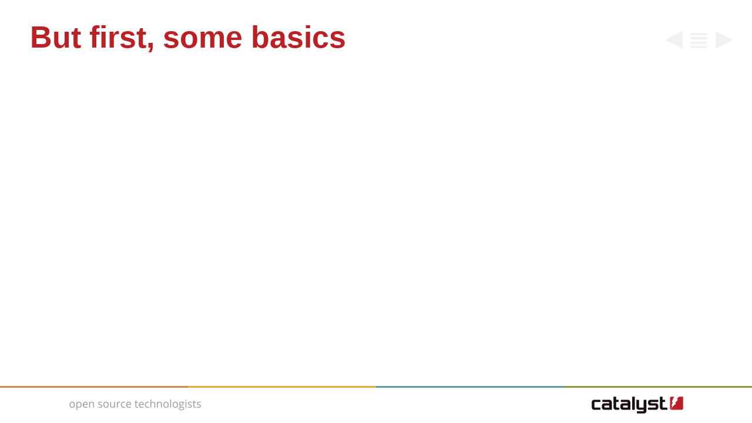

--- FILE ---
content_type: text/html
request_url: https://www.mclean.net.nz/kc2020-encoding/slide012.html
body_size: 557
content:
<!DOCTYPE html PUBLIC "-//W3C//DTD XHTML 1.0 Strict//EN"
         "http://www.w3.org/TR/xhtml1/DTD/xhtml1-strict.dtd">
<html>
<head>
  <meta http-equiv="content-type" content="text/html; charset=utf-8" />
  <title>But first, some basics</title>
  <link rel="stylesheet" href="style.css" type="text/css" />
  <link rel="stylesheet" href="custom.css" type="text/css" />
  <link rel="stylesheet" type="text/css" media="print" href="print.css" />
  <link rel="top"        href="index.html" />
  <link rel="previous"   href="slide010.html" />
  <link rel="next"       href="slide013.html" />
  <link rel="prefetch"   href="images/counting-1.png" />
  <script type="text/javascript" src="jquery.js"></script>
  <script type="text/javascript" src="space_next.js"></script>
</head>
<body id="slide012" class="complete" >

  <div id="content">

  <h1>But first, some basics&nbsp;</h1>

<div id="nav"><a id="nav-prev" title="Previous Slide" href="slide010.html"></a><a id="nav-toc" title="Table of Contents" href="toc.html"></a><a id="nav-next" title="Next Slide" href="slide013.html"></a></div>

  <ul id="footer">
  </ul>

</div>

</body>
</html>


--- FILE ---
content_type: text/css
request_url: https://www.mclean.net.nz/kc2020-encoding/style.css
body_size: 2440
content:

body {
  margin:0;
  padding: 0;
  color: #333333;
  font-size: 3.6vw;
}

body.outline {
  background-image: url(images/bg1024.png);
  background-position: left top;
  background-repeat: no-repeat;
}

img {
  border: none;
}

#index #content {
  position: absolute;
  top: 50%;
  margin: -23vw 0 0 0;
  padding: 0;
  min-height: auto;
  background-color: #ffeeee;
  background-size: 100% auto;
  background-image: url(images/catalyst-cover.jpg);
  width: 100vw;
  height: 45vw;
  font-family: Lato, Arial, sans-serif;
}

#index #title-header {
  margin: 13% 34% 0 12.2%;
  font-size: 125%;
  font-weight: bold;
}

#index #title-subtitle {
  margin: 0 34% 0 12.2%;
  font-size: 70%;
  font-style: italic;
}

#index #title-author {
  position: absolute;
  top: 25vw;
  left: 0;
  margin: 0 34% 0 12.3%;
  font-size: 45%;
  font-style: normal;
  color: #999999;
}

#title-logo {
  position: absolute;
  left: 12.2%;
  top: 76%;
  width: 20.5vw;
  height: 6.7vw;
  background-size: 100% auto;
  background-image: url(images/catalyst-logo.svg);
}

#content {
  position: relative;
  box-sizing: border-box;
  min-height: 100vh;
  margin: 0;
  padding: 3vw 4vw 80px 4vw;
  font-family: Lato, Arial, sans-serif;
  font-weight: normal;
}

h1 {
  font-weight: bold;
  font-size: 112%;
  line-height: 1;
  color: #bb2025;
  margin: 0 0 0.8em 0;
}

#content ul {
  margin: 0;
  padding: 0 0 0 1em;
}

#content ul li {
  margin: 1vw 0;
  padding: 0;
}

#content ul li::marker {
  color: #888888;
}


div.quotation {
  position: relative;
  margin: 80px 40px 0 40px;
  font-family: Qlassik Bold;
  font-style: italic;
}

div.quote-body:before {
  position: absolute;
  left: -0.5em;
  content: "“";
}

div.quote-body:after {
  content: "”";
}

div.quote-body {
  font-size: 46pt;
  text-align: left;
}

div.quote-body em {
  color: #ffff88;
}

div.quote-attrib {
    text-align: right;
    font-size: 28pt;
}

a {
  text-decoration: none;
  color: #555588;
}

a:hover {
  text-decoration: underline;
}

a:focus {
  outline: none;
}

#nav {
  position: absolute;
  right: 0;
  top: 0;
  padding: 3.5vw 2vw 4vw 4vw;
  opacity: 0.2;
  transition: opacity 0.3s;
}

#index #nav {
  opacity: 1;
}

#nav:hover {
  opacity: 1;
}

#nav a {
  display: block;
  float: left;
  width: 1.1em;
  height: 1.3em;
  font-size: 85%;
  line-height: 1;
  color: #bbbbbb;
  border: none;
  text-decoration: none;
  border-radius: 5px;
  text-align: center;
  transition: color 0.3s, text-shadow 0.3s;
}

.section #nav a:hover {
  color: #ffffff;
}

#nav-prev:before { content: '◀'; }
#nav-toc:before  { content: '𝌆'; line-height: 1.2; }
#nav-next:before { content: '▶'; }

#nav a:hover {
  color: #bb2025;
  text-shadow: 0px 0px 8px rgba(255, 205, 0, 0.6);
}

#index #footer {
  display: none;
}

ul#footer {
  position: absolute;
  left: 0;
  bottom: 0;
  width: 100%;
  height: 3px;
  background: linear-gradient(to right, #dd8545 25%,#e6ad30 25%,#e6ad30 50%,#5b9aa9 50%,#5b9aa9 75%,#889a3a 75%,#889a3a 100%);
  border-bottom: 60px solid #ffffff;
  margin: 0;
  padding: 0;
}

body.section {
  background-color: #bb2025;
}

body.section #content {
  display: flex;
  justify-content: space-around;
  height: 90vh;
}

body.section.variant-a { background-color: #bb2025; }
body.section.variant-b { background-color: #dd8545; }
body.section.variant-c { background-color: #e6ad30; }
body.section.variant-d { background-color: #5b9aa9; }
body.section.variant-e { background-color: #889a3a; }
body.section.variant-y { background-color: #ffffff; }
body.section.variant-z { background-color: #000000; }

body.section #content > h1 {
  align-self: center;
  width: 40%;
  text-align: center;
  color: #ffffff;
  font-size: 160%;
  line-height: 120%;
  font-weight: 900;
}

body.section.variant-y #content > h1 {
  color: #000000;
}

#footer:before {
  content: '';
  position: absolute;
  left: 9%;
  top: 22px;
  width: 230px;
  height: 20px;
  background-size: 100% auto;
  background-image: url(images/catalyst-logo.svg);
  background-position: 0 -54px;
}

#footer:after {
  content: '';
  position: absolute;
  right: 9%;
  top: 16px;
  width: 160px;
  height: 32px;
  background-size: 100% auto;
  background-image: url(images/catalyst-logo.svg);
}

@media only screen and (max-width: 500px) {

  #footer:before {
    display: none;
  }

}

#content #toc {
  float: left;
  margin: 0 0 0 1.0em;
  padding: 0;
  font-size: 72%;
  font-weight: bold;
}

#content #toc li {
  margin: 0.1em 0 0 0;
  padding: 0.15em 0 0.25em 0.2em;
  line-height: 1;
  border-radius: 3px;
}

#content #toc li.section {
  list-style: none;
  margin: 1.2em 0 0.6em -1.4em;
  border-bottom: 2px solid #eee;
  padding: 0.2em 6em 0.2em 0;
}

#content #toc li:hover {
  background-color: #666666;
}

#content #toc li.section:hover {
  background-color: #bb2025;
  border-bottom: 2px solid #bb2025;
}

#toc a {
  display: block;
  padding: 0 6px;
  color: #555555;
  text-decoration: none;
}

#toc li:hover a {
  color: white;
  background-color: #666666;
}

#toc li.section:hover a {
  background-color: #bb2025;
}

li tt {
  font-size: 75%;
  font-family: monospace;
  font-weight: bold;
}

#content ul li em {
  font-style: italic;
  text-decoration: underline;
  padding: 0 0.1em;
  color: #888888;
}

strike {
  color: #777777;
}

.code {
  margin: 1.0em 0 0.6em 0;
  padding: 0;
  color: #444444;
  background-color: #ffffff;
  font-family: monospace, Bitstream Vera Sans Mono, Courier New;
  font-size: 75%;
  font-weight: bold;
  line-height: 130%;
}

.code.big {
  font-size: 122%;
}

.code.small {
  font-size: 61%;
}

.code.tiny {
  font-size: 45%;
}

.synComment    { color: #a0a0a0; font-weight: normal; font-style: italic; }
.synConstant   { color: #338833; }
.synIdentifier { color: #885500; }
.synStatement  { color: #1111ff; ; font-weight: bold; }
.synPreProc    { color: #a020f0; }
.synType       { color: #8b2e57; font-weight: bold; }
.synSpecial    { color: #6a5acd; }
.synUnderlined { color: #000000; text-decoration: underline; }
.synError      { color: #ffffff; background: #ff0000 none; }
.synTodo       { color: #0000FF; background: #ffff00 none; }
.synInput      { color: #2E8B57 ; font-weight: bold }

div.included {
  margin: 1.0em 14px 20px 14px;
  padding: 5px;
  border: 1px solid #dddddd;
  border-radius: 5px;
  min-height: 43vh;
  font: normal normal 22px serif;
  line-height: 120%;
}

div.included h1 {
  background-image: none;
  font-size: 24pt;
  font-family: serif;
  font-weight: bold;
  border: none;
}

div.included ul {
  font: normal normal 100% serif;
  list-style: disc;
  margin: 1em;
}

div.included li {
  background-image: none;
  padding: 0 0 0 0.8em;
  margin: 0.3em 1em;
}

::-moz-selection { background: #ffe7bf; }
::selection      { background: #ffe7bf; }

div.pic {
  float: right;
  padding: 12px 0 0 0;
  margin-left: 20px;
}

div.pic img {
  display: block;
  max-width: 28vw;
  max-height: 66vh;
}

div.pic div.caption {
  font-size: 28%;
  font-family: Arial, Helvetica, sans-serif;
  text-align: right;
}

div.screenshot img {
  display: block;
  max-width: 90vw;
  max-height: calc(100vh - 80px - 3em);
}

div.screenshot .caption {
  display: block;
  font-size: 44%;
  font-style: italic;
  margin: 0.4em 0 0 0;
}

#credits li {
  font-size: 26pt;
}



--- FILE ---
content_type: text/css
request_url: https://www.mclean.net.nz/kc2020-encoding/custom.css
body_size: 221
content:
body .included {
  border: none;
  padding: 0;
  margin: 0;
}

.no-bullets #content ul {
  padding-left: 0;
}

.no-bullets #content ul li {
  list-style: none;
}

span.attribution {
  font-size: 45%;
  font-style: italic;
}

.pointy-bullets #content li::marker {
  content: "\1F336";
}

.space-after {
  margin-bottom: 2.4em;
}


--- FILE ---
content_type: text/css
request_url: https://www.mclean.net.nz/kc2020-encoding/print.css
body_size: 583
content:
body {
  padding: 0;
  margin: 20px 0 0 0;
  font-size: 36pt;
}

#nav,
#footer {
  display: none;
}

#index #content {
  margin-top: 90px;
  width: 1102px;
  height: 585px;
}

#index #title-header {
  margin: 140px 400px 0 136px;
  font-size: 95%;
}

#index #title-subtitle {
  margin: 0 400px 0 136px;
  font-size: 60%;
}

#index #title-author {
  top: 276px;
  margin: 0 400px 0 136px;
  font-size: 40%;
}

#title-logo {
  position: absolute;
  left: 136px;
  top: 380px;
  width: 250px;
  height: 80px;
  background-size: 100% auto;
  background-image: url(images/catalyst-logo.svg);
}

h1 {
  background-image: none;
  border-bottom: 1px solid #999999;
  padding: 0px 0 8px 0px;
  margin: 0 0 0.8em 0;
}

body#index h1 {
  border: none;
}

#content {
  padding-bottom: 0;
}

#content ul {
  padding-left: 1.2em;
}

#content ul li {
  margin-top: 0.4em;
  margin-bottom: 0.4em;
}

.code {
  font-size: 66%;
  margin: 0.6em 1px 0.3em 0;
  padding: 0;
  font-family: Bitstream Vera Sans Mono, monospace, Courier New;
  line-height: 1.26;
}

div.pic {
  padding: 7px 0 0 0;
}

li {
  margin-left: -10px;
}

li tt {
  font-size: 95%;
  font-family: Courier, monospace;
  font-weight: bold;
  line-height: 1.40;
}

div.included {
  min-height: 350px;
}



--- FILE ---
content_type: image/svg+xml
request_url: https://www.mclean.net.nz/kc2020-encoding/images/catalyst-logo.svg
body_size: 47699
content:
<?xml version="1.0" encoding="UTF-8" standalone="no"?>
<!-- Generator: Adobe Illustrator 16.0.0, SVG Export Plug-In . SVG Version: 6.00 Build 0)  -->

<svg
   xmlns:dc="http://purl.org/dc/elements/1.1/"
   xmlns:cc="http://creativecommons.org/ns#"
   xmlns:rdf="http://www.w3.org/1999/02/22-rdf-syntax-ns#"
   xmlns:svg="http://www.w3.org/2000/svg"
   xmlns="http://www.w3.org/2000/svg"
   xmlns:sodipodi="http://sodipodi.sourceforge.net/DTD/sodipodi-0.dtd"
   xmlns:inkscape="http://www.inkscape.org/namespaces/inkscape"
   version="1.1"
   id="Layer_1"
   x="0px"
   y="0px"
   width="874.65277"
   height="287.57532"
   viewBox="0 0 874.65277 287.57532"
   xml:space="preserve"
   inkscape:version="0.48.4 r9939"
   sodipodi:docname="catalyst-logo.svg"><metadata
     id="metadata111"><rdf:RDF><cc:Work
         rdf:about=""><dc:format>image/svg+xml</dc:format><dc:type
           rdf:resource="http://purl.org/dc/dcmitype/StillImage" /></cc:Work></rdf:RDF></metadata><defs
     id="defs109" /><sodipodi:namedview
     pagecolor="#ffffff"
     bordercolor="#666666"
     borderopacity="1"
     objecttolerance="10"
     gridtolerance="10"
     guidetolerance="10"
     inkscape:pageopacity="0"
     inkscape:pageshadow="2"
     inkscape:window-width="1449"
     inkscape:window-height="750"
     id="namedview107"
     showgrid="false"
     showguides="true"
     inkscape:guide-bbox="true"
     inkscape:zoom="0.55402181"
     inkscape:cx="423.73365"
     inkscape:cy="96.241185"
     inkscape:window-x="0"
     inkscape:window-y="27"
     inkscape:window-maximized="0"
     inkscape:current-layer="Layer_1"
     fit-margin-top="12"
     fit-margin-left="12"
     fit-margin-right="12"
     fit-margin-bottom="12" /><g
     id="white"
     style="display:none"
     transform="translate(0.437,-1.073)"><rect
       x="-68.920998"
       y="-80.377998"
       style="display:inline"
       width="1011.362"
       height="321.92899"
       id="rect4" /><g
       style="display:inline"
       id="g6"><path
         style="fill:#ffffff"
         d="m 92.047,119.875 c 0,2.479 0,7.336 0,9.995 0,3.016 -2.576,5.509 -5.619,5.509 -7.191,0 -52.113,0 -52.113,0 -13.16,0 -22.752,-11.015 -22.752,-22.982 V 64.861 c 0,-12.458 10.073,-22.934 22.939,-22.934 0,0 46.122,0 52.085,0 3.279,0 5.459,2.71 5.459,5.463 0,2.817 0,7.262 0,9.991 0,2.776 -2.174,5.432 -5.461,5.432 -6.837,0 -44.871,0 -44.871,0 -2.961,0 -5.472,2.325 -5.472,5.471 0,0 0,37.614 0,40.721 0,3.027 2.491,5.446 5.472,5.446 0,0 36.892,0 44.713,0 3.177,0.001 5.62,2.566 5.62,5.424 z"
         id="path8"
         inkscape:connector-curvature="0" /><path
         style="fill:#ffffff"
         d="m 175.504,41.928 c 0,0 -54.269,0 -60.365,0 -3.316,0 -5.47,2.665 -5.47,5.463 0,2.596 0,7.414 0,9.991 0,2.854 2.306,5.432 5.47,5.432 7.664,0 53.178,0 53.178,0 3.269,0 5.464,2.725 5.464,5.46 0,1.543 0,6.619 0,6.619 H 128.48 c -11.881,0 -22.953,9.299 -22.953,22.946 v 14.557 c 0,12.639 10.106,22.982 22.953,22.982 h 69.965 V 64.861 c 0,-11.723 -9.387,-22.933 -22.941,-22.933 z m -40.153,72.524 c -3.214,0 -5.477,-2.609 -5.477,-5.438 0,-2.042 0,-5.938 0,-7.774 0,-3.033 2.452,-5.436 5.477,-5.436 h 38.43 v 18.649 h -38.43 z"
         id="path10"
         inkscape:connector-curvature="0" /><path
         style="fill:#ffffff"
         d="m 267.386,119.529 c 0,2.966 0,7.089 0,10.341 0,2.991 -2.316,5.509 -5.633,5.509 h -25.055 c -13.283,0 -22.943,-10.312 -22.943,-22.989 0,-10.786 0,-99.317 0,-99.317 h 25.202 v 28.855 c 0,0 10.422,0 17.964,0 3.126,0 5.445,2.533 5.445,5.487 0,3.034 0,6.745 0,9.967 0,3.078 -2.456,5.432 -5.484,5.432 -7.499,0 -17.925,0 -17.925,0 v 45.77 c 0,3.368 2.758,5.431 5.435,5.431 2.921,0 17.542,0 17.542,0 2.945,0 5.452,2.401 5.452,5.514 z"
         id="path12"
         inkscape:connector-curvature="0" /><path
         style="fill:#ffffff"
         d="m 347.878,41.928 c 0,0 -54.25,0 -60.362,0 -3.317,0 -5.452,2.665 -5.452,5.463 0,2.596 0,7.414 0,9.991 0,2.854 2.296,5.432 5.452,5.432 7.658,0 53.177,0 53.177,0 3.262,0 5.468,2.725 5.468,5.46 0,1.543 0,6.619 0,6.619 H 300.85 c -11.88,0 -22.945,9.299 -22.945,22.946 v 14.557 c 0,12.639 10.107,22.982 22.945,22.982 h 69.984 V 64.861 C 370.835,53.138 361.45,41.928 347.878,41.928 z m -40.153,72.524 c -3.219,0 -5.453,-2.609 -5.453,-5.438 0,-2.042 0,-5.938 0,-7.774 0,-3.033 2.424,-5.436 5.453,-5.436 h 38.437 v 18.649 h -38.437 z"
         id="path14"
         inkscape:connector-curvature="0" /><rect
         x="387.99301"
         y="13.073"
         style="fill:#ffffff"
         width="24.492001"
         height="122.306"
         id="rect16" /><path
         style="fill:#ffffff"
         d="m 520.859,47.128 c 0,2.489 0,98.869 0,98.869 0,12.237 -9.535,22.981 -22.97,22.981 0,0 -54.849,0 -60.718,0 -3.034,0 -5.468,-2.481 -5.468,-5.437 0,-2.585 0,-7.216 0,-9.904 0,-2.721 2.277,-5.425 5.468,-5.425 6.438,0 52.034,0 52.034,0 3.069,0 5.438,-2.529 5.438,-5.465 v -7.67 h -44.447 c -12.734,0 -22.956,-10.032 -22.956,-22.928 0,0 0,-62.388 0,-65.022 0,-2.923 2.314,-5.443 5.448,-5.443 6.485,0 7.336,0 13.739,0 3.386,0 5.468,2.848 5.468,5.443 0,2.343 0,61.713 0,61.713 0,2.814 2.266,5.445 5.455,5.445 h 37.605 c 0,0 0,-64.76 0,-67.175 0,-2.765 2.188,-5.426 5.443,-5.426 6.371,0 7.929,0 14.995,0 3.44,0.002 5.466,2.808 5.466,5.444 z"
         id="path18"
         inkscape:connector-curvature="0" /><path
         style="fill:#ffffff"
         d="m 631.224,112.396 c 0,11.36 -8.999,22.982 -22.969,22.982 0,0 -60.216,0 -67.364,0 -3.348,0 -5.441,-2.802 -5.441,-5.509 0,-2.53 0,-7.187 0,-9.995 0,-2.705 2.229,-5.423 5.441,-5.423 5.975,0 61.864,0 61.864,0 3.093,0 5.456,-2.485 5.456,-5.433 0,-1.949 0,-5.726 0,-7.533 0,-3.087 -2.546,-5.428 -5.456,-5.428 h -44.361 c -13.189,0 -22.944,-10.843 -22.944,-22.986 v -8.445 c 0,-11.782 9.444,-22.942 22.944,-22.942 0,0 61.5,0 67.379,0 3.276,0 5.452,2.686 5.452,5.444 0,2.637 0,7.43 0,9.988 0,2.755 -2.165,5.461 -5.452,5.461 -5.38,0 -60.774,0 -60.774,0 -3.094,0 -5.459,2.444 -5.459,5.478 0,0.211 0,1.05 0,1.632 0,2.965 2.386,5.447 5.459,5.447 h 43.257 c 13.584,0 22.969,11 22.969,22.957 v 14.305 z"
         id="path20"
         inkscape:connector-curvature="0" /><path
         style="fill:#ffffff"
         d="m 715.582,119.529 c 0,2.966 0,7.089 0,10.341 0,2.991 -2.312,5.509 -5.645,5.509 h -41.264 c -13.292,0 -22.957,-10.312 -22.957,-22.989 0,-10.786 0,-99.317 0,-99.317 h 25.197 v 28.855 c 0,0 10.443,0 17.977,0 3.119,0 5.447,2.533 5.447,5.487 0,3.034 0,6.745 0,9.967 0,3.078 -2.449,5.432 -5.49,5.432 -7.486,0 -17.934,0 -17.934,0 v 45.77 c 0,3.368 2.771,5.431 5.461,5.431 2.911,0 33.747,0 33.747,0 2.951,0 5.461,2.401 5.461,5.514 z"
         id="path22"
         inkscape:connector-curvature="0" /></g><g
       style="display:inline"
       id="g24"><path
         style="fill:#ffffff"
         d="m 750.203,134.508 c 3.105,-13.107 6.699,-24.017 11.046,-33.77 -0.031,-0.007 -0.044,-0.007 -0.069,-0.031 -0.256,-0.104 -3.703,-1.293 -4.03,-1.422 -1.093,-0.492 -2.614,-3.155 -1.156,-8.129 2.554,-8.706 6.473,-18.555 10.004,-25.734 -0.086,-0.046 -3.077,-0.985 -4.697,-1.595 -2.533,-1.007 -3.657,-5.568 -2.63,-8.788 2.052,-6.444 11.962,-27.555 20.975,-41.966 H 752.68 c -6.938,0 -12.611,5.659 -12.611,12.613 v 96.668 c 0,6.042 4.354,11.197 10.099,12.372 0.007,-0.08 0.015,-0.168 0.035,-0.218 z"
         id="path26"
         inkscape:connector-curvature="0" /><path
         style="fill:#ffffff"
         d="m 823.912,13.073 c -0.219,0.215 -0.453,0.431 -0.692,0.657 -6.034,5.418 -20.194,20.656 -20.355,20.811 0.161,0.072 6.397,2.048 6.743,2.191 4.78,1.729 4.051,5.412 1.174,8.496 -17.245,18.643 -23.749,27.095 -23.834,27.221 0.166,0.03 6.152,2.068 6.482,2.193 2.148,0.764 3.066,2.971 -0.574,5.738 -4.239,3.215 -8.063,6.273 -13.399,11.167 -9.468,8.759 -22.262,22.743 -28.924,42.798 -0.056,0.162 -0.116,0.288 -0.169,0.422 0.759,0.084 1.525,0.197 2.316,0.197 h 96.672 c 6.937,0 12.605,-5.713 12.605,-12.611 V 13.073 h -38.045 z"
         id="path28"
         inkscape:connector-curvature="0" /></g></g><g
     id="black"
     style="display:none"
     transform="translate(0.437,-1.073)"><g
       style="display:inline"
       id="g31"><path
         d="m 92.047,119.875 c 0,2.479 0,7.336 0,9.995 0,3.016 -2.576,5.509 -5.619,5.509 -7.191,0 -52.113,0 -52.113,0 -13.16,0 -22.752,-11.015 -22.752,-22.982 V 64.861 c 0,-12.458 10.073,-22.934 22.939,-22.934 0,0 46.122,0 52.085,0 3.279,0 5.459,2.71 5.459,5.463 0,2.817 0,7.262 0,9.991 0,2.776 -2.174,5.432 -5.461,5.432 -6.837,0 -44.871,0 -44.871,0 -2.961,0 -5.472,2.325 -5.472,5.471 0,0 0,37.614 0,40.721 0,3.027 2.491,5.446 5.472,5.446 0,0 36.892,0 44.713,0 3.177,0.001 5.62,2.566 5.62,5.424 z"
         id="path33"
         inkscape:connector-curvature="0" /><path
         d="m 175.504,41.928 c 0,0 -54.269,0 -60.365,0 -3.316,0 -5.47,2.665 -5.47,5.463 0,2.596 0,7.414 0,9.991 0,2.854 2.306,5.432 5.47,5.432 7.664,0 53.178,0 53.178,0 3.269,0 5.464,2.725 5.464,5.46 0,1.543 0,6.619 0,6.619 H 128.48 c -11.881,0 -22.953,9.299 -22.953,22.946 v 14.557 c 0,12.639 10.106,22.982 22.953,22.982 h 69.965 V 64.861 c 0,-11.723 -9.387,-22.933 -22.941,-22.933 z m -40.153,72.524 c -3.214,0 -5.477,-2.609 -5.477,-5.438 0,-2.042 0,-5.938 0,-7.774 0,-3.033 2.452,-5.436 5.477,-5.436 h 38.43 v 18.649 h -38.43 z"
         id="path35"
         inkscape:connector-curvature="0" /><path
         d="m 267.386,119.529 c 0,2.966 0,7.089 0,10.341 0,2.991 -2.316,5.509 -5.633,5.509 h -25.055 c -13.283,0 -22.943,-10.312 -22.943,-22.989 0,-10.786 0,-99.317 0,-99.317 h 25.202 v 28.855 c 0,0 10.422,0 17.964,0 3.126,0 5.445,2.533 5.445,5.487 0,3.034 0,6.745 0,9.967 0,3.078 -2.456,5.432 -5.484,5.432 -7.499,0 -17.925,0 -17.925,0 v 45.77 c 0,3.368 2.758,5.431 5.435,5.431 2.921,0 17.542,0 17.542,0 2.945,0 5.452,2.401 5.452,5.514 z"
         id="path37"
         inkscape:connector-curvature="0" /><path
         d="m 347.878,41.928 c 0,0 -54.25,0 -60.362,0 -3.317,0 -5.452,2.665 -5.452,5.463 0,2.596 0,7.414 0,9.991 0,2.854 2.296,5.432 5.452,5.432 7.658,0 53.177,0 53.177,0 3.262,0 5.468,2.725 5.468,5.46 0,1.543 0,6.619 0,6.619 H 300.85 c -11.88,0 -22.945,9.299 -22.945,22.946 v 14.557 c 0,12.639 10.107,22.982 22.945,22.982 h 69.984 V 64.861 C 370.835,53.138 361.45,41.928 347.878,41.928 z m -40.153,72.524 c -3.219,0 -5.453,-2.609 -5.453,-5.438 0,-2.042 0,-5.938 0,-7.774 0,-3.033 2.424,-5.436 5.453,-5.436 h 38.437 v 18.649 h -38.437 z"
         id="path39"
         inkscape:connector-curvature="0" /><rect
         x="387.99301"
         y="13.073"
         width="24.492001"
         height="122.306"
         id="rect41" /><path
         d="m 520.859,47.128 c 0,2.489 0,98.869 0,98.869 0,12.237 -9.535,22.981 -22.97,22.981 0,0 -54.849,0 -60.718,0 -3.034,0 -5.468,-2.481 -5.468,-5.437 0,-2.585 0,-7.216 0,-9.904 0,-2.721 2.277,-5.425 5.468,-5.425 6.438,0 52.034,0 52.034,0 3.069,0 5.438,-2.529 5.438,-5.465 v -7.67 h -44.447 c -12.734,0 -22.956,-10.032 -22.956,-22.928 0,0 0,-62.388 0,-65.022 0,-2.923 2.314,-5.443 5.448,-5.443 6.485,0 7.336,0 13.739,0 3.386,0 5.468,2.848 5.468,5.443 0,2.343 0,61.713 0,61.713 0,2.814 2.266,5.445 5.455,5.445 h 37.605 c 0,0 0,-64.76 0,-67.175 0,-2.765 2.188,-5.426 5.443,-5.426 6.371,0 7.929,0 14.995,0 3.44,0.002 5.466,2.808 5.466,5.444 z"
         id="path43"
         inkscape:connector-curvature="0" /><path
         d="m 631.224,112.396 c 0,11.36 -8.999,22.982 -22.969,22.982 0,0 -60.216,0 -67.364,0 -3.348,0 -5.441,-2.802 -5.441,-5.509 0,-2.53 0,-7.187 0,-9.995 0,-2.705 2.229,-5.423 5.441,-5.423 5.975,0 61.864,0 61.864,0 3.093,0 5.456,-2.485 5.456,-5.433 0,-1.949 0,-5.726 0,-7.533 0,-3.087 -2.546,-5.428 -5.456,-5.428 h -44.361 c -13.189,0 -22.944,-10.843 -22.944,-22.986 v -8.445 c 0,-11.782 9.444,-22.942 22.944,-22.942 0,0 61.5,0 67.379,0 3.276,0 5.452,2.686 5.452,5.444 0,2.637 0,7.43 0,9.988 0,2.755 -2.165,5.461 -5.452,5.461 -5.38,0 -60.774,0 -60.774,0 -3.094,0 -5.459,2.444 -5.459,5.478 0,0.211 0,1.05 0,1.632 0,2.965 2.386,5.447 5.459,5.447 h 43.257 c 13.584,0 22.969,11 22.969,22.957 v 14.305 z"
         id="path45"
         inkscape:connector-curvature="0" /><path
         d="m 715.582,119.529 c 0,2.966 0,7.089 0,10.341 0,2.991 -2.312,5.509 -5.645,5.509 h -41.264 c -13.292,0 -22.957,-10.312 -22.957,-22.989 0,-10.786 0,-99.317 0,-99.317 h 25.197 v 28.855 c 0,0 10.443,0 17.977,0 3.119,0 5.447,2.533 5.447,5.487 0,3.034 0,6.745 0,9.967 0,3.078 -2.449,5.432 -5.49,5.432 -7.486,0 -17.934,0 -17.934,0 v 45.77 c 0,3.368 2.771,5.431 5.461,5.431 2.911,0 33.747,0 33.747,0 2.951,0 5.461,2.401 5.461,5.514 z"
         id="path47"
         inkscape:connector-curvature="0" /></g><g
       style="display:inline"
       id="g49"><path
         d="m 750.203,134.508 c 3.105,-13.107 6.699,-24.017 11.046,-33.77 -0.031,-0.007 -0.044,-0.007 -0.069,-0.031 -0.256,-0.104 -3.703,-1.293 -4.03,-1.422 -1.093,-0.492 -2.614,-3.155 -1.156,-8.129 2.554,-8.706 6.473,-18.555 10.004,-25.734 -0.086,-0.046 -3.077,-0.985 -4.697,-1.595 -2.533,-1.007 -3.657,-5.568 -2.63,-8.788 2.052,-6.444 11.962,-27.555 20.975,-41.966 H 752.68 c -6.938,0 -12.611,5.659 -12.611,12.613 v 96.668 c 0,6.042 4.354,11.197 10.099,12.372 0.007,-0.08 0.015,-0.168 0.035,-0.218 z"
         id="path51"
         inkscape:connector-curvature="0" /><path
         d="m 823.912,13.073 c -0.219,0.215 -0.453,0.431 -0.692,0.657 -6.034,5.418 -20.194,20.656 -20.355,20.811 0.161,0.072 6.397,2.048 6.743,2.191 4.78,1.729 4.051,5.412 1.174,8.496 -17.245,18.643 -23.749,27.095 -23.834,27.221 0.166,0.03 6.152,2.068 6.482,2.193 2.148,0.764 3.066,2.971 -0.574,5.738 -4.239,3.215 -8.063,6.273 -13.399,11.167 -9.468,8.759 -22.262,22.743 -28.924,42.798 -0.056,0.162 -0.116,0.288 -0.169,0.422 0.759,0.084 1.525,0.197 2.316,0.197 h 96.672 c 6.937,0 12.605,-5.713 12.605,-12.611 V 13.073 h -38.045 z"
         id="path53"
         inkscape:connector-curvature="0" /></g></g><g
     id="inverse"
     style="display:none"
     transform="translate(0.437,-1.073)"><rect
       x="-68.920998"
       y="-80.377998"
       style="display:inline"
       width="1011.362"
       height="321.92899"
       id="rect56" /><g
       style="display:inline"
       id="g58"><path
         style="fill:#ffffff"
         d="m 92.047,119.875 c 0,2.479 0,7.336 0,9.995 0,3.016 -2.576,5.509 -5.619,5.509 -7.191,0 -52.113,0 -52.113,0 -13.16,0 -22.752,-11.015 -22.752,-22.982 V 64.861 c 0,-12.458 10.073,-22.934 22.939,-22.934 0,0 46.122,0 52.085,0 3.279,0 5.459,2.71 5.459,5.463 0,2.817 0,7.262 0,9.991 0,2.776 -2.174,5.432 -5.461,5.432 -6.837,0 -44.871,0 -44.871,0 -2.961,0 -5.472,2.325 -5.472,5.471 0,0 0,37.614 0,40.721 0,3.027 2.491,5.446 5.472,5.446 0,0 36.892,0 44.713,0 3.177,0.001 5.62,2.566 5.62,5.424 z"
         id="path60"
         inkscape:connector-curvature="0" /><path
         style="fill:#ffffff"
         d="m 175.504,41.928 c 0,0 -54.269,0 -60.365,0 -3.316,0 -5.47,2.665 -5.47,5.463 0,2.596 0,7.414 0,9.991 0,2.854 2.306,5.432 5.47,5.432 7.664,0 53.178,0 53.178,0 3.269,0 5.464,2.725 5.464,5.46 0,1.543 0,6.619 0,6.619 H 128.48 c -11.881,0 -22.953,9.299 -22.953,22.946 v 14.557 c 0,12.639 10.106,22.982 22.953,22.982 h 69.965 V 64.861 c 0,-11.723 -9.387,-22.933 -22.941,-22.933 z m -40.153,72.524 c -3.214,0 -5.477,-2.609 -5.477,-5.438 0,-2.042 0,-5.938 0,-7.774 0,-3.033 2.452,-5.436 5.477,-5.436 h 38.43 v 18.649 h -38.43 z"
         id="path62"
         inkscape:connector-curvature="0" /><path
         style="fill:#ffffff"
         d="m 267.386,119.529 c 0,2.966 0,7.089 0,10.341 0,2.991 -2.316,5.509 -5.633,5.509 h -25.055 c -13.283,0 -22.943,-10.312 -22.943,-22.989 0,-10.786 0,-99.317 0,-99.317 h 25.202 v 28.855 c 0,0 10.422,0 17.964,0 3.126,0 5.445,2.533 5.445,5.487 0,3.034 0,6.745 0,9.967 0,3.078 -2.456,5.432 -5.484,5.432 -7.499,0 -17.925,0 -17.925,0 v 45.77 c 0,3.368 2.758,5.431 5.435,5.431 2.921,0 17.542,0 17.542,0 2.945,0 5.452,2.401 5.452,5.514 z"
         id="path64"
         inkscape:connector-curvature="0" /><path
         style="fill:#ffffff"
         d="m 347.878,41.928 c 0,0 -54.25,0 -60.362,0 -3.317,0 -5.452,2.665 -5.452,5.463 0,2.596 0,7.414 0,9.991 0,2.854 2.296,5.432 5.452,5.432 7.658,0 53.177,0 53.177,0 3.262,0 5.468,2.725 5.468,5.46 0,1.543 0,6.619 0,6.619 H 300.85 c -11.88,0 -22.945,9.299 -22.945,22.946 v 14.557 c 0,12.639 10.107,22.982 22.945,22.982 h 69.984 V 64.861 C 370.835,53.138 361.45,41.928 347.878,41.928 z m -40.153,72.524 c -3.219,0 -5.453,-2.609 -5.453,-5.438 0,-2.042 0,-5.938 0,-7.774 0,-3.033 2.424,-5.436 5.453,-5.436 h 38.437 v 18.649 h -38.437 z"
         id="path66"
         inkscape:connector-curvature="0" /><rect
         x="387.99301"
         y="13.073"
         style="fill:#ffffff"
         width="24.492001"
         height="122.306"
         id="rect68" /><path
         style="fill:#ffffff"
         d="m 520.859,47.128 c 0,2.489 0,98.869 0,98.869 0,12.237 -9.535,22.981 -22.97,22.981 0,0 -54.849,0 -60.718,0 -3.034,0 -5.468,-2.481 -5.468,-5.437 0,-2.585 0,-7.216 0,-9.904 0,-2.721 2.277,-5.425 5.468,-5.425 6.438,0 52.034,0 52.034,0 3.069,0 5.438,-2.529 5.438,-5.465 v -7.67 h -44.447 c -12.734,0 -22.956,-10.032 -22.956,-22.928 0,0 0,-62.388 0,-65.022 0,-2.923 2.314,-5.443 5.448,-5.443 6.485,0 7.336,0 13.739,0 3.386,0 5.468,2.848 5.468,5.443 0,2.343 0,61.713 0,61.713 0,2.814 2.266,5.445 5.455,5.445 h 37.605 c 0,0 0,-64.76 0,-67.175 0,-2.765 2.188,-5.426 5.443,-5.426 6.371,0 7.929,0 14.995,0 3.44,0.002 5.466,2.808 5.466,5.444 z"
         id="path70"
         inkscape:connector-curvature="0" /><path
         style="fill:#ffffff"
         d="m 631.224,112.396 c 0,11.36 -8.999,22.982 -22.969,22.982 0,0 -60.216,0 -67.364,0 -3.348,0 -5.441,-2.802 -5.441,-5.509 0,-2.53 0,-7.187 0,-9.995 0,-2.705 2.229,-5.423 5.441,-5.423 5.975,0 61.864,0 61.864,0 3.093,0 5.456,-2.485 5.456,-5.433 0,-1.949 0,-5.726 0,-7.533 0,-3.087 -2.546,-5.428 -5.456,-5.428 h -44.361 c -13.189,0 -22.944,-10.843 -22.944,-22.986 v -8.445 c 0,-11.782 9.444,-22.942 22.944,-22.942 0,0 61.5,0 67.379,0 3.276,0 5.452,2.686 5.452,5.444 0,2.637 0,7.43 0,9.988 0,2.755 -2.165,5.461 -5.452,5.461 -5.38,0 -60.774,0 -60.774,0 -3.094,0 -5.459,2.444 -5.459,5.478 0,0.211 0,1.05 0,1.632 0,2.965 2.386,5.447 5.459,5.447 h 43.257 c 13.584,0 22.969,11 22.969,22.957 v 14.305 z"
         id="path72"
         inkscape:connector-curvature="0" /><path
         style="fill:#ffffff"
         d="m 715.582,119.529 c 0,2.966 0,7.089 0,10.341 0,2.991 -2.312,5.509 -5.645,5.509 h -41.264 c -13.292,0 -22.957,-10.312 -22.957,-22.989 0,-10.786 0,-99.317 0,-99.317 h 25.197 v 28.855 c 0,0 10.443,0 17.977,0 3.119,0 5.447,2.533 5.447,5.487 0,3.034 0,6.745 0,9.967 0,3.078 -2.449,5.432 -5.49,5.432 -7.486,0 -17.934,0 -17.934,0 v 45.77 c 0,3.368 2.771,5.431 5.461,5.431 2.911,0 33.747,0 33.747,0 2.951,0 5.461,2.401 5.461,5.514 z"
         id="path74"
         inkscape:connector-curvature="0" /></g><g
       style="display:inline"
       id="g76"><path
         style="fill:#bb2025"
         d="m 750.203,134.508 c 3.105,-13.107 6.699,-24.017 11.046,-33.77 -0.031,-0.007 -0.044,-0.007 -0.069,-0.031 -0.256,-0.104 -3.703,-1.293 -4.03,-1.422 -1.093,-0.492 -2.614,-3.155 -1.156,-8.129 2.554,-8.706 6.473,-18.555 10.004,-25.734 -0.086,-0.046 -3.077,-0.985 -4.697,-1.595 -2.533,-1.007 -3.657,-5.568 -2.63,-8.788 2.052,-6.444 11.962,-27.555 20.975,-41.966 H 752.68 c -6.938,0 -12.611,5.659 -12.611,12.613 v 96.668 c 0,6.042 4.354,11.197 10.099,12.372 0.007,-0.08 0.015,-0.168 0.035,-0.218 z"
         id="path78"
         inkscape:connector-curvature="0" /><path
         style="fill:#bb2025"
         d="m 823.912,13.073 c -0.219,0.215 -0.453,0.431 -0.692,0.657 -6.034,5.418 -20.194,20.656 -20.355,20.811 0.161,0.072 6.397,2.048 6.743,2.191 4.78,1.729 4.051,5.412 1.174,8.496 -17.245,18.643 -23.749,27.095 -23.834,27.221 0.166,0.03 6.152,2.068 6.482,2.193 2.148,0.764 3.066,2.971 -0.574,5.738 -4.239,3.215 -8.063,6.273 -13.399,11.167 -9.468,8.759 -22.262,22.743 -28.924,42.798 -0.056,0.162 -0.116,0.288 -0.169,0.422 0.759,0.084 1.525,0.197 2.316,0.197 h 96.672 c 6.937,0 12.605,-5.713 12.605,-12.611 V 13.073 h -38.045 z"
         id="path80"
         inkscape:connector-curvature="0" /></g></g><g
     id="full_colour"
     transform="translate(0.437,-1.073)"><g
       id="g83"><path
         style="fill:#190f10"
         d="m 92.047,119.875 c 0,2.479 0,7.336 0,9.995 0,3.016 -2.576,5.509 -5.619,5.509 -7.191,0 -52.113,0 -52.113,0 -13.16,0 -22.752,-11.015 -22.752,-22.982 V 64.861 c 0,-12.458 10.073,-22.934 22.939,-22.934 0,0 46.122,0 52.085,0 3.279,0 5.459,2.71 5.459,5.463 0,2.817 0,7.262 0,9.991 0,2.776 -2.174,5.432 -5.461,5.432 -6.837,0 -44.871,0 -44.871,0 -2.961,0 -5.472,2.325 -5.472,5.471 0,0 0,37.614 0,40.721 0,3.027 2.491,5.446 5.472,5.446 0,0 36.892,0 44.713,0 3.177,0.001 5.62,2.566 5.62,5.424 z"
         id="path85"
         inkscape:connector-curvature="0" /><path
         style="fill:#190f10"
         d="m 175.504,41.928 c 0,0 -54.269,0 -60.365,0 -3.316,0 -5.47,2.665 -5.47,5.463 0,2.596 0,7.414 0,9.991 0,2.854 2.306,5.432 5.47,5.432 7.664,0 53.178,0 53.178,0 3.269,0 5.464,2.725 5.464,5.46 0,1.543 0,6.619 0,6.619 H 128.48 c -11.881,0 -22.953,9.299 -22.953,22.946 v 14.557 c 0,12.639 10.106,22.982 22.953,22.982 h 69.965 V 64.861 c 0,-11.723 -9.387,-22.933 -22.941,-22.933 z m -40.153,72.524 c -3.214,0 -5.477,-2.609 -5.477,-5.438 0,-2.042 0,-5.938 0,-7.774 0,-3.033 2.452,-5.436 5.477,-5.436 h 38.43 v 18.649 h -38.43 z"
         id="path87"
         inkscape:connector-curvature="0" /><path
         style="fill:#190f10"
         d="m 267.386,119.529 c 0,2.966 0,7.089 0,10.341 0,2.991 -2.316,5.509 -5.633,5.509 h -25.055 c -13.283,0 -22.943,-10.312 -22.943,-22.989 0,-10.786 0,-99.317 0,-99.317 h 25.202 v 28.855 c 0,0 10.422,0 17.964,0 3.126,0 5.445,2.533 5.445,5.487 0,3.034 0,6.745 0,9.967 0,3.078 -2.456,5.432 -5.484,5.432 -7.499,0 -17.925,0 -17.925,0 v 45.77 c 0,3.368 2.758,5.431 5.435,5.431 2.921,0 17.542,0 17.542,0 2.945,0 5.452,2.401 5.452,5.514 z"
         id="path89"
         inkscape:connector-curvature="0" /><path
         style="fill:#190f10"
         d="m 347.878,41.928 c 0,0 -54.25,0 -60.362,0 -3.317,0 -5.452,2.665 -5.452,5.463 0,2.596 0,7.414 0,9.991 0,2.854 2.296,5.432 5.452,5.432 7.658,0 53.177,0 53.177,0 3.262,0 5.468,2.725 5.468,5.46 0,1.543 0,6.619 0,6.619 H 300.85 c -11.88,0 -22.945,9.299 -22.945,22.946 v 14.557 c 0,12.639 10.107,22.982 22.945,22.982 h 69.984 V 64.861 C 370.835,53.138 361.45,41.928 347.878,41.928 z m -40.153,72.524 c -3.219,0 -5.453,-2.609 -5.453,-5.438 0,-2.042 0,-5.938 0,-7.774 0,-3.033 2.424,-5.436 5.453,-5.436 h 38.437 v 18.649 h -38.437 z"
         id="path91"
         inkscape:connector-curvature="0" /><rect
         x="387.99301"
         y="13.073"
         style="fill:#190f10"
         width="24.492001"
         height="122.306"
         id="rect93" /><path
         style="fill:#190f10"
         d="m 520.859,47.128 c 0,2.489 0,98.869 0,98.869 0,12.237 -9.535,22.981 -22.97,22.981 0,0 -54.849,0 -60.718,0 -3.034,0 -5.468,-2.481 -5.468,-5.437 0,-2.585 0,-7.216 0,-9.904 0,-2.721 2.277,-5.425 5.468,-5.425 6.438,0 52.034,0 52.034,0 3.069,0 5.438,-2.529 5.438,-5.465 v -7.67 h -44.447 c -12.734,0 -22.956,-10.032 -22.956,-22.928 0,0 0,-62.388 0,-65.022 0,-2.923 2.314,-5.443 5.448,-5.443 6.485,0 7.336,0 13.739,0 3.386,0 5.468,2.848 5.468,5.443 0,2.343 0,61.713 0,61.713 0,2.814 2.266,5.445 5.455,5.445 h 37.605 c 0,0 0,-64.76 0,-67.175 0,-2.765 2.188,-5.426 5.443,-5.426 6.371,0 7.929,0 14.995,0 3.44,0.002 5.466,2.808 5.466,5.444 z"
         id="path95"
         inkscape:connector-curvature="0" /><path
         style="fill:#190f10"
         d="m 631.224,112.396 c 0,11.36 -8.999,22.982 -22.969,22.982 0,0 -60.216,0 -67.364,0 -3.348,0 -5.441,-2.802 -5.441,-5.509 0,-2.53 0,-7.187 0,-9.995 0,-2.705 2.229,-5.423 5.441,-5.423 5.975,0 61.864,0 61.864,0 3.093,0 5.456,-2.485 5.456,-5.433 0,-1.949 0,-5.726 0,-7.533 0,-3.087 -2.546,-5.428 -5.456,-5.428 h -44.361 c -13.189,0 -22.944,-10.843 -22.944,-22.986 v -8.445 c 0,-11.782 9.444,-22.942 22.944,-22.942 0,0 61.5,0 67.379,0 3.276,0 5.452,2.686 5.452,5.444 0,2.637 0,7.43 0,9.988 0,2.755 -2.165,5.461 -5.452,5.461 -5.38,0 -60.774,0 -60.774,0 -3.094,0 -5.459,2.444 -5.459,5.478 0,0.211 0,1.05 0,1.632 0,2.965 2.386,5.447 5.459,5.447 h 43.257 c 13.584,0 22.969,11 22.969,22.957 v 14.305 z"
         id="path97"
         inkscape:connector-curvature="0" /><path
         style="fill:#190f10"
         d="m 715.582,119.529 c 0,2.966 0,7.089 0,10.341 0,2.991 -2.312,5.509 -5.645,5.509 h -41.264 c -13.292,0 -22.957,-10.312 -22.957,-22.989 0,-10.786 0,-99.317 0,-99.317 h 25.197 v 28.855 c 0,0 10.443,0 17.977,0 3.119,0 5.447,2.533 5.447,5.487 0,3.034 0,6.745 0,9.967 0,3.078 -2.449,5.432 -5.49,5.432 -7.486,0 -17.934,0 -17.934,0 v 45.77 c 0,3.368 2.771,5.431 5.461,5.431 2.911,0 33.747,0 33.747,0 2.951,0 5.461,2.401 5.461,5.514 z"
         id="path99"
         inkscape:connector-curvature="0" /></g><g
       id="g101"><path
         style="fill:#bb2025"
         d="m 750.203,134.508 c 3.105,-13.107 6.699,-24.017 11.046,-33.77 -0.031,-0.007 -0.044,-0.007 -0.069,-0.031 -0.256,-0.104 -3.703,-1.293 -4.03,-1.422 -1.093,-0.492 -2.614,-3.155 -1.156,-8.129 2.554,-8.706 6.473,-18.555 10.004,-25.734 -0.086,-0.046 -3.077,-0.985 -4.697,-1.595 -2.533,-1.007 -3.657,-5.568 -2.63,-8.788 2.052,-6.444 11.962,-27.555 20.975,-41.966 H 752.68 c -6.938,0 -12.611,5.659 -12.611,12.613 v 96.668 c 0,6.042 4.354,11.197 10.099,12.372 0.007,-0.08 0.015,-0.168 0.035,-0.218 z"
         id="path103"
         inkscape:connector-curvature="0" /><path
         style="fill:#bb2025"
         d="m 823.912,13.073 c -0.219,0.215 -0.453,0.431 -0.692,0.657 -6.034,5.418 -20.194,20.656 -20.355,20.811 0.161,0.072 6.397,2.048 6.743,2.191 4.78,1.729 4.051,5.412 1.174,8.496 -17.245,18.643 -23.749,27.095 -23.834,27.221 0.166,0.03 6.152,2.068 6.482,2.193 2.148,0.764 3.066,2.971 -0.574,5.738 -4.239,3.215 -8.063,6.273 -13.399,11.167 -9.468,8.759 -22.262,22.743 -28.924,42.798 -0.056,0.162 -0.116,0.288 -0.169,0.422 0.759,0.084 1.525,0.197 2.316,0.197 h 96.672 c 6.937,0 12.605,-5.713 12.605,-12.611 V 13.073 h -38.045 z"
         id="path105"
         inkscape:connector-curvature="0" /></g></g><g
     style="font-size:70.0810318px;font-style:normal;font-variant:normal;font-weight:normal;font-stretch:normal;text-align:center;line-height:125%;letter-spacing:0px;word-spacing:0px;text-anchor:middle;color:#000000;fill:#a69999;fill-opacity:1;fill-rule:nonzero;stroke:none;marker:none;visibility:visible;display:inline;overflow:visible;enable-background:accumulate;font-family:Ubuntu Mono;-inkscape-font-specification:Ubuntu Mono"
     id="text3059"><path
       d="m 47.241499,243.14347 c -3.9e-5,6.11385 -1.539904,10.89314 -4.6196,14.33787 -3.079763,3.42192 -7.334353,5.13288 -12.763781,5.13289 -3.353505,-1e-5 -6.330577,-0.78705 -8.931226,-2.36113 -2.600672,-1.57409 -4.6082,-3.83255 -6.022588,-6.77542 -1.414401,-2.94284 -2.121598,-6.38757 -2.121594,-10.33421 -4e-6,-6.11382 1.528455,-10.87029 4.58538,-14.26943 3.056909,-3.42189 7.300092,-5.13285 12.729562,-5.13289 5.246926,4e-5 9.410265,1.74522 12.490028,5.23555 3.102509,3.49039 4.65378,8.21264 4.653819,14.16677 m -28.573077,0 c -10e-6,4.79071 0.958128,8.44076 2.874417,10.95016 1.916264,2.50942 4.733646,3.76412 8.452156,3.76412 3.718467,0 6.53585,-1.2433 8.452155,-3.7299 1.93906,-2.5094 2.908604,-6.17086 2.908637,-10.98438 -3.3e-5,-4.76786 -0.969577,-8.38369 -2.908637,-10.8475 -1.916305,-2.48657 -4.756501,-3.72987 -8.520594,-3.7299 -3.718509,3e-5 -6.524485,1.22052 -8.417936,3.66146 -1.893476,2.441 -2.840208,6.07964 -2.840198,10.91594"
       style="marker:none;font-family:Open Sans;-inkscape-font-specification:Open Sans"
       id="path3062" /><path
       d="m 74.616902,262.61423 c -2.440994,-1e-5 -4.67665,-0.44486 -6.706974,-1.33456 -2.007544,-0.91251 -3.695692,-2.30409 -5.064449,-4.17474 l -0.410631,0 c 0.273742,2.19003 0.410619,4.266 0.410631,6.2279 l 0,15.43288 -5.680396,0 0,-54.34017 4.619599,0 0.787043,5.13289 0.273754,0 c 1.460008,-2.05312 3.159563,-3.53596 5.098669,-4.44851 1.939072,-0.91247 4.163321,-1.36873 6.672754,-1.36877 4.97317,4e-5 8.805723,1.6996 11.497669,5.09867 2.71469,3.39914 4.072053,8.16702 4.072092,14.30365 -3.9e-5,6.15948 -1.380215,10.95017 -4.14053,14.37209 -2.737573,3.39911 -6.547312,5.09866 -11.429231,5.09867 M 73.79564,228.56607 c -3.832575,3e-5 -6.604332,1.06083 -8.315279,3.18239 -1.710975,2.12162 -2.589268,5.49792 -2.634882,10.1289 l 0,1.26611 c -1.2e-5,5.26978 0.878281,9.0453 2.634882,11.32657 1.756573,2.25848 4.573955,3.38771 8.452156,3.38771 3.239397,0 5.771619,-1.31173 7.596674,-3.93522 1.847808,-2.62346 2.771727,-6.23929 2.77176,-10.8475 -3.3e-5,-4.67661 -0.923952,-8.25822 -2.77176,-10.74484 -1.825055,-2.50938 -4.402903,-3.76409 -7.733551,-3.76412"
       style="marker:none;font-family:Open Sans;-inkscape-font-specification:Open Sans"
       id="path3064" /><path
       d="m 115.98798,262.61423 c -5.54353,-1e-5 -9.92359,-1.68815 -13.14019,-5.06445 -3.193803,-3.3763 -4.7907,-8.06433 -4.790696,-14.06412 -4e-6,-6.04537 1.482829,-10.84747 4.448506,-14.4063 2.98847,-3.55877 6.99212,-5.33817 12.01095,-5.33821 4.69942,4e-5 8.41791,1.55131 11.15548,4.65382 2.73751,3.07976 4.10628,7.15185 4.10631,12.21627 l 0,3.59303 -25.83553,0 c 0.11405,4.40289 1.22047,7.74496 3.31926,10.02624 2.12158,2.28129 5.09865,3.42193 8.93123,3.42192 4.03784,1e-5 8.03009,-0.84407 11.97674,-2.53222 l 0,5.06445 c -2.00756,0.86689 -3.91243,1.48283 -5.71462,1.84784 -1.77943,0.38782 -3.93524,0.58172 -6.46744,0.58173 m -1.53986,-34.1166 c -3.01132,3e-5 -5.41807,0.98098 -7.22027,2.94285 -1.77941,1.96194 -2.8288,4.67666 -3.14817,8.14419 l 19.60763,0 c -2e-5,-3.58159 -0.79847,-6.31913 -2.39534,-8.21262 -1.59693,-1.91625 -3.87821,-2.87439 -6.84385,-2.87442"
       style="marker:none;font-family:Open Sans;-inkscape-font-specification:Open Sans"
       id="path3066" /><path
       d="m 165.09261,261.92984 0,-24.26145 c -3e-5,-3.05689 -0.69583,-5.33817 -2.08738,-6.84385 -1.39161,-1.50562 -3.57023,-2.25844 -6.53587,-2.25847 -3.92383,3e-5 -6.79825,1.06083 -8.62326,3.18239 -1.82504,2.12162 -2.73755,5.62339 -2.73754,10.50531 l 0,19.67607 -5.68039,0 0,-37.5043 4.6196,0 0.92392,5.13289 0.27375,0 c 1.16344,-1.84781 2.79456,-3.27361 4.89335,-4.27741 2.09877,-1.02654 4.43708,-1.53983 7.01495,-1.53987 4.51691,4e-5 7.91602,1.09506 10.19734,3.28505 2.28125,2.16725 3.42189,5.64621 3.42192,10.43687 l 0,24.46677 -5.68039,0"
       style="marker:none;font-family:Open Sans;-inkscape-font-specification:Open Sans"
       id="path3068" /><path
       d="m 224.80521,251.69828 c -3e-5,3.49037 -1.30036,6.18229 -3.901,8.07575 -2.60068,1.89346 -6.25073,2.84019 -10.95016,2.8402 -4.97321,-1e-5 -8.85138,-0.78705 -11.63454,-2.36113 l 0,-5.26977 c 1.8022,0.91252 3.72989,1.63112 5.78305,2.15581 2.07596,0.5247 4.07208,0.78705 5.98837,0.78705 2.96565,0 5.24693,-0.46766 6.84385,-1.40299 1.59687,-0.95813 2.39532,-2.40675 2.39535,-4.34585 -3e-5,-1.46001 -0.63879,-2.70331 -1.91628,-3.7299 -1.25473,-1.04937 -3.71851,-2.28126 -7.39136,-3.69568 -3.49038,-1.30031 -5.97697,-2.42954 -7.4598,-3.3877 -1.46002,-0.98093 -2.55504,-2.08735 -3.28505,-3.31927 -0.7072,-1.23187 -1.0608,-2.70329 -1.06079,-4.41428 -1e-5,-3.05689 1.24329,-5.46364 3.7299,-7.22027 2.48659,-1.77936 5.8971,-2.66906 10.23155,-2.6691 4.03785,4e-5 7.98447,0.8213 11.83987,2.46379 l -2.01894,4.6196 c -3.76414,-1.55124 -7.17466,-2.32688 -10.23156,-2.32691 -2.69193,3e-5 -4.72227,0.42207 -6.09102,1.26611 -1.36878,0.84411 -2.05317,2.00756 -2.05316,3.49037 -1e-5,1.00379 0.25093,1.85927 0.75282,2.56644 0.52469,0.70722 1.35736,1.3802 2.49801,2.01894 1.14063,0.63878 3.33066,1.5627 6.5701,2.77175 4.44848,1.61974 7.44836,3.25085 8.99966,4.89336 1.57406,1.64254 2.3611,3.7071 2.36113,6.19368"
       style="marker:none;font-family:Open Sans;-inkscape-font-specification:Open Sans"
       id="path3070" /><path
       d="m 266.3816,243.14347 c -3e-5,6.11385 -1.5399,10.89314 -4.61959,14.33787 -3.07977,3.42192 -7.33436,5.13288 -12.76379,5.13289 -3.3535,-1e-5 -6.33057,-0.78705 -8.93122,-2.36113 -2.60067,-1.57409 -4.6082,-3.83255 -6.02259,-6.77542 -1.4144,-2.94284 -2.1216,-6.38757 -2.12159,-10.33421 -1e-5,-6.11382 1.52845,-10.87029 4.58538,-14.26943 3.0569,-3.42189 7.30009,-5.13285 12.72956,-5.13289 5.24692,4e-5 9.41026,1.74522 12.49003,5.23555 3.10251,3.49039 4.65378,8.21264 4.65381,14.16677 m -28.57307,0 c -1e-5,4.79071 0.95813,8.44076 2.87442,10.95016 1.91626,2.50942 4.73364,3.76412 8.45215,3.76412 3.71847,0 6.53585,-1.2433 8.45216,-3.7299 1.93906,-2.5094 2.9086,-6.17086 2.90863,-10.98438 -3e-5,-4.76786 -0.96957,-8.38369 -2.90863,-10.8475 -1.91631,-2.48657 -4.7565,-3.72987 -8.5206,-3.7299 -3.71851,3e-5 -6.52448,1.22052 -8.41793,3.66146 -1.89348,2.441 -2.84021,6.07964 -2.8402,10.91594"
       style="marker:none;font-family:Open Sans;-inkscape-font-specification:Open Sans"
       id="path3072" /><path
       d="m 281.64338,224.42554 0,24.32989 c -10e-6,3.05693 0.69578,5.33821 2.08737,6.84385 1.39157,1.50565 3.57019,2.25847 6.53588,2.25847 3.92378,0 6.78679,-1.0722 8.58903,-3.21661 1.825,-2.1444 2.73751,-5.64616 2.73754,-10.50531 l 0,-19.71029 5.6804,0 0,37.5043 -4.68804,0 -0.82126,-5.03023 -0.30797,0 c -1.16349,1.84784 -2.7832,3.26224 -4.85914,4.24319 -2.05318,0.98095 -4.4029,1.47142 -7.04917,1.47143 -4.56258,-1e-5 -7.9845,-1.08361 -10.26577,-3.25083 -2.25848,-2.16722 -3.38771,-5.63477 -3.38771,-10.40266 l 0,-24.5352 5.74884,0"
       style="marker:none;font-family:Open Sans;-inkscape-font-specification:Open Sans"
       id="path3074" /><path
       d="m 336.3942,223.74115 c 1.66531,4e-5 3.15955,0.13692 4.48272,0.41063 l -0.78704,5.26977 c -1.5513,-0.34216 -2.92007,-0.51326 -4.10631,-0.51329 -3.03413,3e-5 -5.63479,1.23193 -7.80199,3.69568 -2.14442,2.46381 -3.21662,5.53214 -3.21661,9.20498 l 0,20.12092 -5.6804,0 0,-37.5043 4.68804,0 0.65017,6.94651 0.27375,0 c 1.39157,-2.44094 3.06831,-4.323 5.03023,-5.64618 1.96189,-1.32311 4.1177,-1.98468 6.46744,-1.98472"
       style="marker:none;font-family:Open Sans;-inkscape-font-specification:Open Sans"
       id="path3076" /><path
       d="m 362.87991,262.61423 c -5.42947,-1e-5 -9.63844,-1.66534 -12.62691,-4.99602 -2.96567,-3.35348 -4.4485,-8.08713 -4.4485,-14.20099 0,-6.2735 1.50564,-11.12122 4.51694,-14.54318 3.0341,-3.42189 7.34572,-5.13285 12.93488,-5.13289 1.80219,4e-5 3.6044,0.19395 5.40664,0.58173 1.80219,0.38786 3.21658,0.84411 4.24319,1.36877 l -1.74518,4.82492 c -1.25474,-0.50186 -2.62351,-0.91249 -4.10631,-1.2319 -1.48286,-0.34216 -2.7946,-0.51325 -3.93522,-0.51329 -7.6195,4e-5 -11.42924,4.85917 -11.42923,14.57741 -10e-6,4.6082 0.92391,8.14419 2.77176,10.60796 1.87064,2.4638 4.63099,3.69569 8.28106,3.69568 3.12533,1e-5 6.33054,-0.67297 9.61561,-2.01893 l 0,5.03023 c -2.50944,1.30033 -5.66901,1.95049 -9.47873,1.9505"
       style="marker:none;font-family:Open Sans;-inkscape-font-specification:Open Sans"
       id="path3078" /><path
       d="m 397.13337,262.61423 c -5.54354,-1e-5 -9.9236,-1.68815 -13.1402,-5.06445 -3.1938,-3.3763 -4.79069,-8.06433 -4.79069,-14.06412 0,-6.04537 1.48283,-10.84747 4.4485,-14.4063 2.98847,-3.55877 6.99212,-5.33817 12.01096,-5.33821 4.69942,4e-5 8.41791,1.55131 11.15548,4.65382 2.7375,3.07976 4.10627,7.15185 4.10631,12.21627 l 0,3.59303 -25.83554,0 c 0.11406,4.40289 1.22048,7.74496 3.31927,10.02624 2.12158,2.28129 5.09865,3.42193 8.93122,3.42192 4.03785,1e-5 8.03009,-0.84407 11.97674,-2.53222 l 0,5.06445 c -2.00756,0.86689 -3.91243,1.48283 -5.71461,1.84784 -1.77943,0.38782 -3.93524,0.58172 -6.46744,0.58173 m -1.53987,-34.1166 c -3.01131,3e-5 -5.41806,0.98098 -7.22026,2.94285 -1.77941,1.96194 -2.8288,4.67666 -3.14817,8.14419 l 19.60763,0 c -3e-5,-3.58159 -0.79848,-6.31913 -2.39535,-8.21262 -1.59692,-1.91625 -3.8782,-2.87439 -6.84385,-2.87442"
       style="marker:none;font-family:Open Sans;-inkscape-font-specification:Open Sans"
       id="path3080" /><path
       d="m 450.89181,257.92619 c 1.00375,0 1.97329,-0.0684 2.90864,-0.20532 0.9353,-0.15968 1.67672,-0.31937 2.22425,-0.47907 l 0,4.34585 c -0.61597,0.29656 -1.52848,0.5361 -2.73754,0.7186 -1.18629,0.20532 -2.25849,0.30797 -3.21661,0.30798 -7.25449,-1e-5 -10.88173,-3.82115 -10.88172,-11.46345 l 0,-22.31096 -5.37243,0 0,-2.73754 5.37243,-2.36113 2.39534,-8.0073 3.28505,0 0,8.69169 10.88173,0 0,4.41428 -10.88173,0 0,22.07142 c -10e-6,2.25848 0.53609,3.99225 1.60831,5.20133 1.07219,1.20908 2.54361,1.81362 4.41428,1.81362"
       style="marker:none;font-family:Open Sans;-inkscape-font-specification:Open Sans"
       id="path3082" /><path
       d="m 479.39646,262.61423 c -5.54354,-1e-5 -9.9236,-1.68815 -13.14019,-5.06445 -3.19381,-3.3763 -4.7907,-8.06433 -4.7907,-14.06412 0,-6.04537 1.48283,-10.84747 4.4485,-14.4063 2.98847,-3.55877 6.99212,-5.33817 12.01096,-5.33821 4.69942,4e-5 8.41791,1.55131 11.15548,4.65382 2.73751,3.07976 4.10627,7.15185 4.10631,12.21627 l 0,3.59303 -25.83554,0 c 0.11406,4.40289 1.22048,7.74496 3.31927,10.02624 2.12158,2.28129 5.09865,3.42193 8.93123,3.42192 4.03784,1e-5 8.03008,-0.84407 11.97673,-2.53222 l 0,5.06445 c -2.00756,0.86689 -3.91243,1.48283 -5.71461,1.84784 -1.77943,0.38782 -3.93524,0.58172 -6.46744,0.58173 m -1.53987,-34.1166 c -3.01131,3e-5 -5.41806,0.98098 -7.22026,2.94285 -1.77941,1.96194 -2.8288,4.67666 -3.14817,8.14419 l 19.60763,0 c -3e-5,-3.58159 -0.79848,-6.31913 -2.39535,-8.21262 -1.59692,-1.91625 -3.8782,-2.87439 -6.84385,-2.87442"
       style="marker:none;font-family:Open Sans;-inkscape-font-specification:Open Sans"
       id="path3084" /><path
       d="m 517.82467,262.61423 c -5.42947,-1e-5 -9.63843,-1.66534 -12.6269,-4.99602 -2.96568,-3.35348 -4.44851,-8.08713 -4.44851,-14.20099 0,-6.2735 1.50564,-11.12122 4.51694,-14.54318 3.0341,-3.42189 7.34572,-5.13285 12.93488,-5.13289 1.80219,4e-5 3.60441,0.19395 5.40664,0.58173 1.80219,0.38786 3.21658,0.84411 4.24319,1.36877 l -1.74518,4.82492 c -1.25473,-0.50186 -2.6235,-0.91249 -4.10631,-1.2319 -1.48286,-0.34216 -2.7946,-0.51325 -3.93521,-0.51329 -7.61951,4e-5 -11.42925,4.85917 -11.42924,14.57741 -1e-5,4.6082 0.92391,8.14419 2.77176,10.60796 1.87064,2.4638 4.63099,3.69569 8.28106,3.69568 3.12534,1e-5 6.33054,-0.67297 9.61561,-2.01893 l 0,5.03023 c -2.50944,1.30033 -5.66901,1.95049 -9.47873,1.9505"
       style="marker:none;font-family:Open Sans;-inkscape-font-specification:Open Sans"
       id="path3086" /><path
       d="m 561.89909,261.92984 0,-24.26145 c -3e-5,-3.05689 -0.69582,-5.33817 -2.08738,-6.84385 -1.39161,-1.50562 -3.57023,-2.25844 -6.53587,-2.25847 -3.94664,3e-5 -6.83246,1.07223 -8.65748,3.21661 -1.80222,2.14443 -2.70333,5.65761 -2.70332,10.53953 l 0,19.60763 -5.68039,0 0,-53.24516 5.68039,0 0,16.11727 c -10e-6,1.93913 -0.0913,3.54743 -0.27375,4.82491 l 0.34219,0 c 1.11782,-1.80218 2.70331,-3.21657 4.75648,-4.24318 2.07595,-1.04936 4.43707,-1.57405 7.08338,-1.57409 4.58536,4e-5 8.01868,1.09505 10.3,3.28505 2.30406,2.16725 3.45611,5.62339 3.45614,10.36843 l 0,24.46677 -5.68039,0"
       style="marker:none;font-family:Open Sans;-inkscape-font-specification:Open Sans"
       id="path3088" /><path
       d="m 604.87846,261.92984 0,-24.26145 c -3e-5,-3.05689 -0.69582,-5.33817 -2.08738,-6.84385 -1.39161,-1.50562 -3.57023,-2.25844 -6.53587,-2.25847 -3.92383,3e-5 -6.79825,1.06083 -8.62326,3.18239 -1.82504,2.12162 -2.73755,5.62339 -2.73754,10.50531 l 0,19.67607 -5.68039,0 0,-37.5043 4.6196,0 0.92392,5.13289 0.27375,0 c 1.16344,-1.84781 2.79456,-3.27361 4.89335,-4.27741 2.09877,-1.02654 4.43708,-1.53983 7.01495,-1.53987 4.51691,4e-5 7.91602,1.09506 10.19734,3.28505 2.28125,2.16725 3.42189,5.64621 3.42192,10.43687 l 0,24.46677 -5.68039,0"
       style="marker:none;font-family:Open Sans;-inkscape-font-specification:Open Sans"
       id="path3090" /><path
       d="m 654.5648,243.14347 c -4e-5,6.11385 -1.5399,10.89314 -4.6196,14.33787 -3.07976,3.42192 -7.33435,5.13288 -12.76378,5.13289 -3.3535,-1e-5 -6.33058,-0.78705 -8.93122,-2.36113 -2.60068,-1.57409 -4.6082,-3.83255 -6.02259,-6.77542 -1.4144,-2.94284 -2.1216,-6.38757 -2.1216,-10.33421 0,-6.11382 1.52846,-10.87029 4.58538,-14.26943 3.05691,-3.42189 7.30009,-5.13285 12.72957,-5.13289 5.24692,4e-5 9.41026,1.74522 12.49002,5.23555 3.10251,3.49039 4.65378,8.21264 4.65382,14.16677 m -28.57308,0 c 0,4.79071 0.95813,8.44076 2.87442,10.95016 1.91627,2.50942 4.73365,3.76412 8.45216,3.76412 3.71847,0 6.53585,-1.2433 8.45215,-3.7299 1.93906,-2.5094 2.90861,-6.17086 2.90864,-10.98438 -3e-5,-4.76786 -0.96958,-8.38369 -2.90864,-10.8475 -1.9163,-2.48657 -4.7565,-3.72987 -8.52059,-3.7299 -3.71851,3e-5 -6.52449,1.22052 -8.41794,3.66146 -1.89347,2.441 -2.8402,6.07964 -2.8402,10.91594"
       style="marker:none;font-family:Open Sans;-inkscape-font-specification:Open Sans"
       id="path3092" /><path
       d="m 670.16877,261.92984 -5.6804,0 0,-53.24516 5.6804,0 0,53.24516"
       style="marker:none;font-family:Open Sans;-inkscape-font-specification:Open Sans"
       id="path3094" /><path
       d="m 714.65379,243.14347 c -4e-5,6.11385 -1.5399,10.89314 -4.6196,14.33787 -3.07976,3.42192 -7.33435,5.13288 -12.76378,5.13289 -3.3535,-1e-5 -6.33058,-0.78705 -8.93123,-2.36113 -2.60067,-1.57409 -4.6082,-3.83255 -6.02258,-6.77542 -1.4144,-2.94284 -2.1216,-6.38757 -2.1216,-10.33421 0,-6.11382 1.52846,-10.87029 4.58538,-14.26943 3.05691,-3.42189 7.30009,-5.13285 12.72956,-5.13289 5.24693,4e-5 9.41027,1.74522 12.49003,5.23555 3.10251,3.49039 4.65378,8.21264 4.65382,14.16677 m -28.57308,0 c -10e-6,4.79071 0.95813,8.44076 2.87442,10.95016 1.91627,2.50942 4.73365,3.76412 8.45216,3.76412 3.71846,0 6.53585,-1.2433 8.45215,-3.7299 1.93906,-2.5094 2.90861,-6.17086 2.90864,-10.98438 -3e-5,-4.76786 -0.96958,-8.38369 -2.90864,-10.8475 -1.9163,-2.48657 -4.7565,-3.72987 -8.52059,-3.7299 -3.71851,3e-5 -6.52449,1.22052 -8.41794,3.66146 -1.89347,2.441 -2.84021,6.07964 -2.8402,10.91594"
       style="marker:none;font-family:Open Sans;-inkscape-font-specification:Open Sans"
       id="path3096" /><path
       d="m 755.27209,224.42554 0,3.59302 -6.94651,0.82126 c 0.63873,0.79848 1.20905,1.84787 1.71097,3.14817 0.50185,1.27755 0.75279,2.72616 0.75282,4.34585 -3e-5,3.67289 -1.25474,6.60433 -3.76412,8.79435 -2.50944,2.19004 -5.95417,3.28506 -10.33421,3.28504 -1.11785,2e-5 -2.16724,-0.0912 -3.14817,-0.27375 -2.41818,1.27753 -3.62726,2.88584 -3.62725,4.82492 -10e-6,1.02658 0.42203,1.79081 1.26612,2.29269 0.84406,0.47907 2.29267,0.71861 4.34584,0.7186 l 6.63854,0 c 4.06065,1e-5 7.1746,0.85549 9.34185,2.56644 2.19,1.71097 3.28502,4.19756 3.28505,7.4598 -3e-5,4.15193 -1.66537,7.3115 -4.99601,9.47873 -3.3307,2.19002 -8.18983,3.28504 -14.5774,3.28505 -4.90477,-1e-5 -8.6917,-0.91253 -11.36079,-2.73754 -2.64629,-1.82504 -3.96944,-4.40288 -3.96944,-7.73355 0,-2.28129 0.73001,-4.25459 2.19004,-5.91993 1.46001,-1.66534 3.51317,-2.79457 6.15946,-3.38771 -0.95815,-0.43344 -1.768,-1.10641 -2.42957,-2.01893 -0.63876,-0.91251 -0.95814,-1.97331 -0.95813,-3.18239 -10e-6,-1.36876 0.36499,-2.56644 1.09501,-3.59302 0.73,-1.02657 1.88205,-2.01893 3.45615,-2.97708 -1.9391,-0.79843 -3.52459,-2.1558 -4.75648,-4.07209 -1.20909,-1.91626 -1.81363,-4.10629 -1.81362,-6.5701 -10e-6,-4.10628 1.23189,-7.26585 3.69568,-9.47873 2.46377,-2.23562 5.95413,-3.35345 10.47109,-3.35349 1.96188,4e-5 3.72988,0.22817 5.30398,0.68439 l 12.9691,0 m -29.90763,43.80064 c 0,2.03034 0.85548,3.5702 2.56645,4.6196 1.71095,1.04938 4.16333,1.57408 7.35714,1.57409 4.76786,-10e-6 8.29244,-0.71862 10.57375,-2.15582 2.30406,-1.4144 3.45611,-3.34208 3.45614,-5.78305 -3e-5,-2.03034 -0.62738,-3.44474 -1.88206,-4.24319 -1.25473,-0.77563 -3.61586,-1.16345 -7.08338,-1.16345 l -6.80963,0 c -2.57787,0 -4.58539,0.61595 -6.02259,1.84784 -1.43722,1.23189 -2.15582,2.99988 -2.15582,5.30398 m 3.07974,-31.78968 c -10e-6,2.62349 0.7414,4.60821 2.22425,5.95415 1.48282,1.34597 3.54738,2.01895 6.19368,2.01893 5.5435,2e-5 8.31526,-2.69189 8.31528,-8.07574 -2e-5,-5.63474 -2.806,-8.45212 -8.41793,-8.45216 -2.66912,4e-5 -4.72228,0.71864 -6.15947,2.15582 -1.43722,1.43723 -2.15582,3.57023 -2.15581,6.399"
       style="marker:none;font-family:Open Sans;-inkscape-font-specification:Open Sans"
       id="path3098" /><path
       d="m 768.72022,261.92984 -5.6804,0 0,-37.5043 5.6804,0 0,37.5043 m -6.15947,-47.66742 c 0,-1.30028 0.31938,-2.24701 0.95814,-2.8402 0.63876,-0.61589 1.4372,-0.92387 2.39535,-0.92392 0.9125,5e-5 1.69955,0.30803 2.36113,0.92392 0.66156,0.616 0.99235,1.56273 0.99236,2.8402 -10e-6,1.27756 -0.3308,2.2357 -0.99236,2.87442 -0.66158,0.61599 -1.44863,0.92396 -2.36113,0.92392 -0.95815,4e-5 -1.75659,-0.30793 -2.39535,-0.92392 -0.63876,-0.63872 -0.95814,-1.59686 -0.95814,-2.87442"
       style="marker:none;font-family:Open Sans;-inkscape-font-specification:Open Sans"
       id="path3100" /><path
       d="m 805.02684,251.69828 c -3e-5,3.49037 -1.30036,6.18229 -3.90099,8.07575 -2.60069,1.89346 -6.25074,2.84019 -10.95016,2.8402 -4.97321,-1e-5 -8.85139,-0.78705 -11.63455,-2.36113 l 0,-5.26977 c 1.80221,0.91252 3.72989,1.63112 5.78305,2.15581 2.07596,0.5247 4.07208,0.78705 5.98837,0.78705 2.96565,0 5.24693,-0.46766 6.84385,-1.40299 1.59688,-0.95813 2.39533,-2.40675 2.39535,-4.34585 -2e-5,-1.46001 -0.63878,-2.70331 -1.91628,-3.7299 -1.25472,-1.04937 -3.71851,-2.28126 -7.39136,-3.69568 -3.49037,-1.30031 -5.97697,-2.42954 -7.45979,-3.3877 -1.46003,-0.98093 -2.55505,-2.08735 -3.28505,-3.31927 -0.7072,-1.23187 -1.0608,-2.70329 -1.0608,-4.41428 0,-3.05689 1.2433,-5.46364 3.7299,-7.22027 2.48659,-1.77936 5.89711,-2.66906 10.23156,-2.6691 4.03785,4e-5 7.98446,0.8213 11.83986,2.46379 l -2.01894,4.6196 c -3.76414,-1.55124 -7.17465,-2.32688 -10.23155,-2.32691 -2.69193,3e-5 -4.72227,0.42207 -6.09103,1.26611 -1.36878,0.84411 -2.05317,2.00756 -2.05316,3.49037 -10e-6,1.00379 0.25094,1.85927 0.75283,2.56644 0.52468,0.70722 1.35735,1.3802 2.498,2.01894 1.14063,0.63878 3.33066,1.5627 6.5701,2.77175 4.44848,1.61974 7.44836,3.25085 8.99966,4.89336 1.57406,1.64254 2.3611,3.7071 2.36113,6.19368"
       style="marker:none;font-family:Open Sans;-inkscape-font-specification:Open Sans"
       id="path3102" /><path
       d="m 826.34546,257.92619 c 1.00374,0 1.97329,-0.0684 2.90863,-0.20532 0.93531,-0.15968 1.67672,-0.31937 2.22425,-0.47907 l 0,4.34585 c -0.61597,0.29656 -1.52848,0.5361 -2.73754,0.7186 -1.18628,0.20532 -2.25849,0.30797 -3.21661,0.30798 -7.25449,-1e-5 -10.88173,-3.82115 -10.88172,-11.46345 l 0,-22.31096 -5.37242,0 0,-2.73754 5.37242,-2.36113 2.39535,-8.0073 3.28505,0 0,8.69169 10.88172,0 0,4.41428 -10.88172,0 0,22.07142 c -2e-5,2.25848 0.53609,3.99225 1.6083,5.20133 1.07219,1.20908 2.54362,1.81362 4.41429,1.81362"
       style="marker:none;font-family:Open Sans;-inkscape-font-specification:Open Sans"
       id="path3104" /><path
       d="m 863.19957,251.69828 c -3e-5,3.49037 -1.30036,6.18229 -3.90099,8.07575 -2.60069,1.89346 -6.25074,2.84019 -10.95016,2.8402 -4.97321,-1e-5 -8.85139,-0.78705 -11.63455,-2.36113 l 0,-5.26977 c 1.80221,0.91252 3.72989,1.63112 5.78305,2.15581 2.07596,0.5247 4.07208,0.78705 5.98837,0.78705 2.96565,0 5.24693,-0.46766 6.84385,-1.40299 1.59688,-0.95813 2.39533,-2.40675 2.39535,-4.34585 -2e-5,-1.46001 -0.63878,-2.70331 -1.91628,-3.7299 -1.25472,-1.04937 -3.71851,-2.28126 -7.39136,-3.69568 -3.49037,-1.30031 -5.97697,-2.42954 -7.45979,-3.3877 -1.46003,-0.98093 -2.55505,-2.08735 -3.28505,-3.31927 -0.7072,-1.23187 -1.0608,-2.70329 -1.0608,-4.41428 0,-3.05689 1.2433,-5.46364 3.7299,-7.22027 2.48659,-1.77936 5.8971,-2.66906 10.23156,-2.6691 4.03785,4e-5 7.98446,0.8213 11.83986,2.46379 l -2.01894,4.6196 c -3.76414,-1.55124 -7.17465,-2.32688 -10.23155,-2.32691 -2.69193,3e-5 -4.72227,0.42207 -6.09103,1.26611 -1.36878,0.84411 -2.05317,2.00756 -2.05316,3.49037 -10e-6,1.00379 0.25094,1.85927 0.75283,2.56644 0.52468,0.70722 1.35735,1.3802 2.498,2.01894 1.14063,0.63878 3.33066,1.5627 6.5701,2.77175 4.44848,1.61974 7.44836,3.25085 8.99966,4.89336 1.57406,1.64254 2.3611,3.7071 2.36113,6.19368"
       style="marker:none;font-family:Open Sans;-inkscape-font-specification:Open Sans"
       id="path3106" /></g></svg>

--- FILE ---
content_type: application/javascript
request_url: https://www.mclean.net.nz/kc2020-encoding/space_next.js
body_size: 1979
content:
jQuery(function($) {

    var KEY = {
        left  : 37,
        right : 39,
        pgDn  : 34,
        pgUp  : 33
    };

    $(document).keydown(function(e) {
        var el_name = e.target.nodeName;
        if(el_name === 'INPUT' || el_name === 'TEXTAREA') {
            return;
        }
        var keychar = String.fromCharCode(e.which).toUpperCase();
        if(remove_blind()) {
            return false;
        }
        if(keychar == " " || e.keyCode == KEY.pgDn || e.keyCode == KEY.right ) {
            var next_href = $('#nav-next').get(0).href;
            location.href = next_href;
            e.preventDefault();
            return false;
        }
        else if(e.which == 8 || e.keyCode == KEY.pgUp || e.keyCode == KEY.left) {
            history.back();
            return false;
        }
        else if(keychar == 'B' || keychar == '.') {
            if(remove_blind()) {
                return;
            }
            else {
                add_blind('black');
            }
        }
        else if(keychar == 'W') {
            if(remove_blind()) {
                return;
            }
            else {
                add_blind('white');
            }
        }
        else if(keychar == 'O') {
            $('body').toggleClass('outline');
        }
    });


    function add_blind(bg_colour) {
        $(document.body).append('<div id="blind"></div>');
        $('#blind').css({
            "background-color": bg_colour,
            "position"        : "absolute",
            "top"             : "0",
            "left"            : "0",
            "width"           : "100%",
            "height"          : "100%",
            "display"         : "none",
            "z-index"         : "9999",
        }).fadeIn('fast');
    }


    function remove_blind() {
        if($('#blind').length == 1) {
            $('#blind').remove();
            return true;
        }
        else {
            return false;
        }
    }

});


